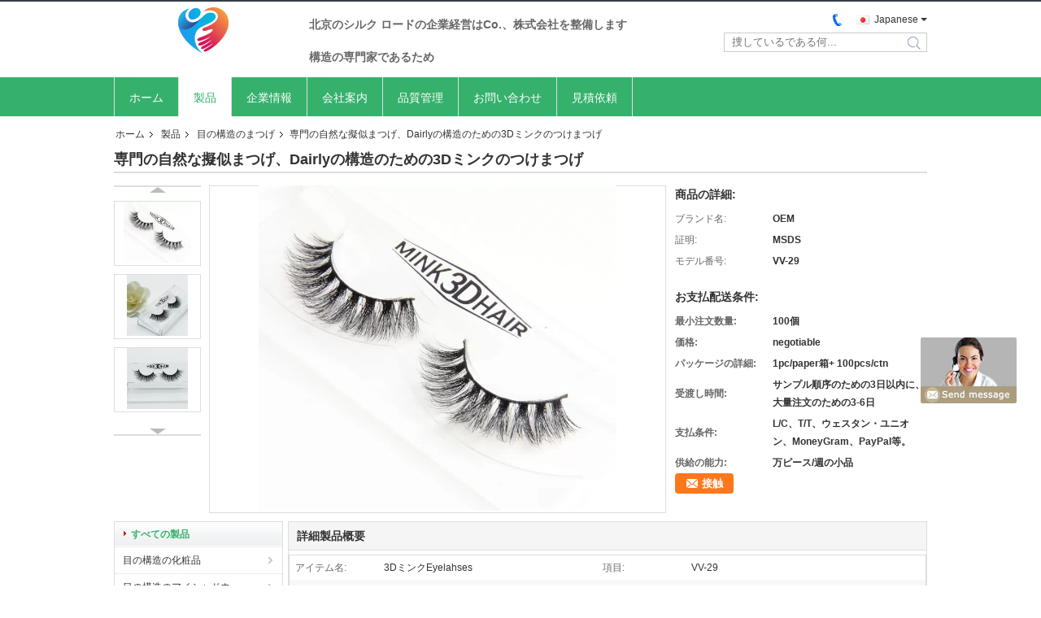

--- FILE ---
content_type: text/html
request_url: https://japanese.eyemakeupcosmetics.com/sale-10055146-professional-natural-fake-eyelashes-3d-mink-false-eyelashes-for-dairly-makeup.html
body_size: 23276
content:

<!DOCTYPE html>
<html lang="ja">
<head>
	<meta charset="utf-8">
	<meta http-equiv="X-UA-Compatible" content="IE=edge">
	<meta name="viewport" content="width=device-width, initial-scale=1">
    <title>専門の自然な擬似まつげ、Dairlyの構造のための3Dミンクのつけまつげ</title>
    <meta name="keywords" content="目の構造のまつげ, 専門の自然な擬似まつげ、Dairlyの構造のための3Dミンクのつけまつげ, 品質 目の構造のまつげ, 目の構造のまつげ サプライヤー" />
    <meta name="description" content="品質 目の構造のまつげ メーカー & 輸出国 - 購入 専門の自然な擬似まつげ、Dairlyの構造のための3Dミンクのつけまつげ 中国から メーカー." />
			<link type='text/css' rel='stylesheet' href='/??/images/global.css,/photo/eyemakeupcosmetics/sitetpl/style/common.css?ver=1540288503' media='all'>
			  <script type='text/javascript' src='/??/js/jquery.js,/js/common_header.js'></script><meta property="og:title" content="専門の自然な擬似まつげ、Dairlyの構造のための3Dミンクのつけまつげ" />
<meta property="og:description" content="品質 目の構造のまつげ メーカー & 輸出国 - 購入 専門の自然な擬似まつげ、Dairlyの構造のための3Dミンクのつけまつげ 中国から メーカー." />
<meta property="og:type" content="product" />
<meta property="og:availability" content="instock" />
<meta property="og:site_name" content="Beijing Silk Road Enterprise Management Services Co.,LTD" />
<meta property="og:url" content="https://japanese.eyemakeupcosmetics.com/sale-10055146-professional-natural-fake-eyelashes-3d-mink-false-eyelashes-for-dairly-makeup.html" />
<meta property="og:image" content="https://japanese.eyemakeupcosmetics.com/photo/ps16864337-professional_natural_fake_eyelashes_3d_mink_false_eyelashes_for_dairly_makeup.jpg" />
<link rel="canonical" href="https://japanese.eyemakeupcosmetics.com/sale-10055146-professional-natural-fake-eyelashes-3d-mink-false-eyelashes-for-dairly-makeup.html" />
<link rel="alternate" href="https://m.japanese.eyemakeupcosmetics.com/sale-10055146-professional-natural-fake-eyelashes-3d-mink-false-eyelashes-for-dairly-makeup.html" media="only screen and (max-width: 640px)" />
<style type="text/css">
/*<![CDATA[*/
.consent__cookie {position: fixed;top: 0;left: 0;width: 100%;height: 0%;z-index: 100000;}.consent__cookie_bg {position: fixed;top: 0;left: 0;width: 100%;height: 100%;background: #000;opacity: .6;display: none }.consent__cookie_rel {position: fixed;bottom:0;left: 0;width: 100%;background: #fff;display: -webkit-box;display: -ms-flexbox;display: flex;flex-wrap: wrap;padding: 24px 80px;-webkit-box-sizing: border-box;box-sizing: border-box;-webkit-box-pack: justify;-ms-flex-pack: justify;justify-content: space-between;-webkit-transition: all ease-in-out .3s;transition: all ease-in-out .3s }.consent__close {position: absolute;top: 20px;right: 20px;cursor: pointer }.consent__close svg {fill: #777 }.consent__close:hover svg {fill: #000 }.consent__cookie_box {flex: 1;word-break: break-word;}.consent__warm {color: #777;font-size: 16px;margin-bottom: 12px;line-height: 19px }.consent__title {color: #333;font-size: 20px;font-weight: 600;margin-bottom: 12px;line-height: 23px }.consent__itxt {color: #333;font-size: 14px;margin-bottom: 12px;display: -webkit-box;display: -ms-flexbox;display: flex;-webkit-box-align: center;-ms-flex-align: center;align-items: center }.consent__itxt i {display: -webkit-inline-box;display: -ms-inline-flexbox;display: inline-flex;width: 28px;height: 28px;border-radius: 50%;background: #e0f9e9;margin-right: 8px;-webkit-box-align: center;-ms-flex-align: center;align-items: center;-webkit-box-pack: center;-ms-flex-pack: center;justify-content: center }.consent__itxt svg {fill: #3ca860 }.consent__txt {color: #a6a6a6;font-size: 14px;margin-bottom: 8px;line-height: 17px }.consent__btns {display: -webkit-box;display: -ms-flexbox;display: flex;-webkit-box-orient: vertical;-webkit-box-direction: normal;-ms-flex-direction: column;flex-direction: column;-webkit-box-pack: center;-ms-flex-pack: center;justify-content: center;flex-shrink: 0;}.consent__btn {width: 280px;height: 40px;line-height: 40px;text-align: center;background: #3ca860;color: #fff;border-radius: 4px;margin: 8px 0;-webkit-box-sizing: border-box;box-sizing: border-box;cursor: pointer;font-size:14px}.consent__btn:hover {background: #00823b }.consent__btn.empty {color: #3ca860;border: 1px solid #3ca860;background: #fff }.consent__btn.empty:hover {background: #3ca860;color: #fff }.open .consent__cookie_bg {display: block }.open .consent__cookie_rel {bottom: 0 }@media (max-width: 760px) {.consent__btns {width: 100%;align-items: center;}.consent__cookie_rel {padding: 20px 24px }}.consent__cookie.open {display: block;}.consent__cookie {display: none;}
/*]]>*/
</style>
<script type="text/javascript">
/*<![CDATA[*/
window.isvideotpl = 0;window.detailurl = '';
var isShowGuide=0;showGuideColor=0;var company_type = 14;var webim_domain = '';

var colorUrl = '';
var aisearch = 0;
var selfUrl = '';
window.playerReportUrl='/vod/view_count/report';
var query_string = ["Products","Detail"];
var g_tp = '';
var customtplcolor = 99331;
window.predomainsub = "";
/*]]>*/
</script>
</head>
<body>
<img src="/logo.gif" style="display:none" alt="logo"/>
	<div id="floatAd" style="z-index: 110000;position:absolute;right:30px;bottom:60px;display: block;
	height:245px;		">
		<form method="post"
		      onSubmit="return changeAction(this,'/contactnow.html');">
			<input type="hidden" name="pid" value="10055146"/>
			<input alt='メッセージを送る' onclick="this.blur()" type="image"
			       src="/images/floatimage_8.gif"/>
		</form>

			</div>
<a style="display: none!important;" title="Beijing Silk Road Enterprise Management Services Co.,LTD" class="float-inquiry" href="/contactnow.html" onclick='setinquiryCookie("{\"showproduct\":1,\"pid\":\"10055146\",\"name\":\"\\u5c02\\u9580\\u306e\\u81ea\\u7136\\u306a\\u64ec\\u4f3c\\u307e\\u3064\\u3052\\u3001Dairly\\u306e\\u69cb\\u9020\\u306e\\u305f\\u3081\\u306e3D\\u30df\\u30f3\\u30af\\u306e\\u3064\\u3051\\u307e\\u3064\\u3052\",\"source_url\":\"\\/sale-10055146-professional-natural-fake-eyelashes-3d-mink-false-eyelashes-for-dairly-makeup.html\",\"picurl\":\"\\/photo\\/pd16864337-professional_natural_fake_eyelashes_3d_mink_false_eyelashes_for_dairly_makeup.jpg\",\"propertyDetail\":[[\"\\u30a2\\u30a4\\u30c6\\u30e0\\u540d\",\"3D\\u30df\\u30f3\\u30afEyelahses\"],[\"\\u9805\\u76ee\",\"VV-29\"],[\"\\u9577\\u3055\",\"8mm-15mm\"],[\"\\u4f7f\\u7528\",\"\\u307e\\u3064\\u3052\"]],\"company_name\":null,\"picurl_c\":\"\\/photo\\/pc16864337-professional_natural_fake_eyelashes_3d_mink_false_eyelashes_for_dairly_makeup.jpg\",\"price\":\"negotiable\",\"username\":\"Alisa Huang\",\"viewTime\":\"\\u6700\\u7d42\\u30ed\\u30b0\\u30a4\\u30f3 : 0 \\u6642\\u9593 12 \\u5206\\u524d \\u524d\",\"subject\":\"\\u3069\\u3046\\u304b\\u4fa1\\u683c\\u672c\\u8239\\u6e21\\u3057\\u3092\\u9001\\u308b\\u5c02\\u9580\\u306e\\u81ea\\u7136\\u306a\\u64ec\\u4f3c\\u307e\\u3064\\u3052\\u3001Dairly\\u306e\\u69cb\\u9020\\u306e\\u305f\\u3081\\u306e3D\\u30df\\u30f3\\u30af\\u306e\\u3064\\u3051\\u307e\\u3064\\u3052\",\"countrycode\":\"\"}");'></a>

<style>
    .f_header_mainall_son1 #p_l dt div:hover{
        color: #ff7519;
    text-decoration: underline;
    }
    .f_header_mainall_son1 #p_l dt{
        background:none;
            padding-left: 10px;
    }
    .f_header_mainall_son1 #p_l{
        width: 130px;
    }
</style>
<div class="f_header_mainall_son1">
    <div class="content">
        <div class="fh_logo">
            <a title="" href="//japanese.eyemakeupcosmetics.com"><img onerror="$(this).parent().hide();" src="/logo.gif" alt="" /></a>        </div>
        <div class="fh_logotxt">
                        <span class="fh_logotxt_s">
                <p>北京のシルク ロードの企業経営はCo.、株式会社を整備します</p>

<p> </p>

<p>構造の専門家であるため</p>            </span>
        </div>
        <div class="fh_search">
            <div class="fh_phone">
                <!--                <a href="#" class="f_cur"><span class="fh_guoqi"></span>English<span class="fh_jiantou"></span></a>-->
                                <div class="f_cur select_language_wrap" id="selectlang">
                                        <a id="tranimg"
                       href="javascript:;"
                       class="ope japanese">Japanese<span class="fh_jiantou"></span>
                    </a>
                    <dl id="p_l" class="select_language" style="display: none">
                                                    <dt class="english">
                                  <img src="[data-uri]" alt="" style="width: 16px; height: 12px; margin-right: 8px; border: 1px solid #ccc;">
                                                            <a title="English" href="https://www.eyemakeupcosmetics.com/sale-10055146-professional-natural-fake-eyelashes-3d-mink-false-eyelashes-for-dairly-makeup.html">English</a>                            </dt>
                                                    <dt class="french">
                                  <img src="[data-uri]" alt="" style="width: 16px; height: 12px; margin-right: 8px; border: 1px solid #ccc;">
                                                            <a title="Français" href="https://french.eyemakeupcosmetics.com/sale-10055146-professional-natural-fake-eyelashes-3d-mink-false-eyelashes-for-dairly-makeup.html">Français</a>                            </dt>
                                                    <dt class="german">
                                  <img src="[data-uri]" alt="" style="width: 16px; height: 12px; margin-right: 8px; border: 1px solid #ccc;">
                                                            <a title="Deutsch" href="https://german.eyemakeupcosmetics.com/sale-10055146-professional-natural-fake-eyelashes-3d-mink-false-eyelashes-for-dairly-makeup.html">Deutsch</a>                            </dt>
                                                    <dt class="italian">
                                  <img src="[data-uri]" alt="" style="width: 16px; height: 12px; margin-right: 8px; border: 1px solid #ccc;">
                                                            <a title="Italiano" href="https://italian.eyemakeupcosmetics.com/sale-10055146-professional-natural-fake-eyelashes-3d-mink-false-eyelashes-for-dairly-makeup.html">Italiano</a>                            </dt>
                                                    <dt class="russian">
                                  <img src="[data-uri]" alt="" style="width: 16px; height: 12px; margin-right: 8px; border: 1px solid #ccc;">
                                                            <a title="Русский" href="https://russian.eyemakeupcosmetics.com/sale-10055146-professional-natural-fake-eyelashes-3d-mink-false-eyelashes-for-dairly-makeup.html">Русский</a>                            </dt>
                                                    <dt class="spanish">
                                  <img src="[data-uri]" alt="" style="width: 16px; height: 12px; margin-right: 8px; border: 1px solid #ccc;">
                                                            <a title="Español" href="https://spanish.eyemakeupcosmetics.com/sale-10055146-professional-natural-fake-eyelashes-3d-mink-false-eyelashes-for-dairly-makeup.html">Español</a>                            </dt>
                                                    <dt class="portuguese">
                                  <img src="[data-uri]" alt="" style="width: 16px; height: 12px; margin-right: 8px; border: 1px solid #ccc;">
                                                            <a title="Português" href="https://portuguese.eyemakeupcosmetics.com/sale-10055146-professional-natural-fake-eyelashes-3d-mink-false-eyelashes-for-dairly-makeup.html">Português</a>                            </dt>
                                                    <dt class="dutch">
                                  <img src="[data-uri]" alt="" style="width: 16px; height: 12px; margin-right: 8px; border: 1px solid #ccc;">
                                                            <a title="Nederlandse" href="https://dutch.eyemakeupcosmetics.com/sale-10055146-professional-natural-fake-eyelashes-3d-mink-false-eyelashes-for-dairly-makeup.html">Nederlandse</a>                            </dt>
                                                    <dt class="greek">
                                  <img src="[data-uri]" alt="" style="width: 16px; height: 12px; margin-right: 8px; border: 1px solid #ccc;">
                                                            <a title="ελληνικά" href="https://greek.eyemakeupcosmetics.com/sale-10055146-professional-natural-fake-eyelashes-3d-mink-false-eyelashes-for-dairly-makeup.html">ελληνικά</a>                            </dt>
                                                    <dt class="japanese">
                                  <img src="[data-uri]" alt="" style="width: 16px; height: 12px; margin-right: 8px; border: 1px solid #ccc;">
                                                            <a title="日本語" href="https://japanese.eyemakeupcosmetics.com/sale-10055146-professional-natural-fake-eyelashes-3d-mink-false-eyelashes-for-dairly-makeup.html">日本語</a>                            </dt>
                                                    <dt class="korean">
                                  <img src="[data-uri]" alt="" style="width: 16px; height: 12px; margin-right: 8px; border: 1px solid #ccc;">
                                                            <a title="한국" href="https://korean.eyemakeupcosmetics.com/sale-10055146-professional-natural-fake-eyelashes-3d-mink-false-eyelashes-for-dairly-makeup.html">한국</a>                            </dt>
                                                    <dt class="thai">
                                  <img src="[data-uri]" alt="" style="width: 16px; height: 12px; margin-right: 8px; border: 1px solid #ccc;">
                                                            <a title="ไทย" href="https://thai.eyemakeupcosmetics.com/sale-10055146-professional-natural-fake-eyelashes-3d-mink-false-eyelashes-for-dairly-makeup.html">ไทย</a>                            </dt>
                                            </dl>
                </div>
                                <p class="phone"><span class="phone_icon"></span><span id="hourZone"></span></p>

                <div class="clearfix"></div>
            </div>
            <div class="fh_search_input">
                <form action="" method="POST" onsubmit="return jsWidgetSearch(this,'');">
                    <input type="text" name="keyword" placeholder="捜しているである何..."
                           value="">
                                               <button type="submit" name="submit">
                    <i style="display:block;width:0;height:0;overflow:hidden">search</i>
                    </button>
                
                </form>
                <div class="clearfix"></div>
            </div>
        </div>
        <div class="clearfix"></div>
    </div>
</div>

<script>
    if(window.addEventListener){
        window.addEventListener("load",function(){
            $(".select_language_wrap").mouseover(function () {
                $(this).children(".select_language").show();
            })
            $(".select_language_wrap").mouseout(function () {
                $(this).children(".select_language").hide();
            })
            if ((typeof(show_f_header_main_dealZoneHour) != "undefined") && show_f_header_main_dealZoneHour) {
                f_header_main_dealZoneHour(
                    "00",
                    "9",
                    "30",
                    "18",
                    "",
                    "");
            }
        },false);
    }
    else{
        window.attachEvent("onload",function(){
            $(".select_language_wrap").mouseover(function () {
                $(this).children(".select_language").show();
            })
            $(".select_language_wrap").mouseout(function () {
                $(this).children(".select_language").hide();
            })
            if ((typeof(show_f_header_main_dealZoneHour) != "undefined") && show_f_header_main_dealZoneHour) {
                f_header_main_dealZoneHour(
                    "00",
                    "9",
                    "30",
                    "18",
                    "",
                    "");
            }
        });
    }
</script><div class="f_header_nav_son1">
    <dl class="header_nav_tabs">
        <dt class='first_dt '>
                            <a title="" href="/">ホーム</a>                    </dt>
        <dt             class="active">

                            <a title="" href="/products.html">製品</a>                    </dt>
                <dt >
                            <a title="" href="/aboutus.html">企業情報</a>                    </dt>
        <dt >
                            <a title="" href="/factory.html">会社案内</a>                    </dt>
                <dt >
                            <a title="" href="/quality.html">品質管理</a>                    </dt>
                        <dt >
                            <a title="" href="/contactus.html">お問い合わせ</a>                    </dt>
        <dt class="last_dt ">
            <form id="f_header_nav_form" method="post" >
                <input type="hidden" name="pid" value="10055146"/>
                <a rel="nofollow">
                    <span onclick="document.getElementById('f_header_nav_form').action='/contactnow.html';document.getElementById('f_header_nav_form').submit();">
                                                    見積依頼                                            </span>
                </a>
            </form>
        </dt>
        <dt>
                    </dt>
    </dl>
</div><div class="cont_main_box cont_main_box5">
    <div class="cont_main_box_inner">
        <div class="f_header_breadcrumb">
    <a title="" href="/">ホーム</a>    <a title="" href="/products.html">製品</a><a title="" href="/supplier-232706-eye-makeup-eyelashes">目の構造のまつげ</a><h2 class="index-bread" >専門の自然な擬似まつげ、Dairlyの構造のための3Dミンクのつけまつげ</h2></div>
         <div class="f_product_detailmain_lr">
    <!--显示联系信息，商品名移动到这里-->
    <h1>専門の自然な擬似まつげ、Dairlyの構造のための3Dミンクのつけまつげ</h1>
<div class="cont" style="position: relative;">
            <div class="s_pt_box">
            <li class="Previous_box"><a  id="prev" class="gray"></a></li>
            <div id="slidePic">
                <ul>

                                            <li>
                            <a rel="nofollow" title=""><img src="/photo/pd16864337-professional_natural_fake_eyelashes_3d_mink_false_eyelashes_for_dairly_makeup.jpg" alt="Professional Natural Fake Eyelashes , 3D Mink False Eyelashes For Dairly Makeup" /></a>                        </li>
                                            <li>
                            <a rel="nofollow" title=""><img src="/photo/pd16864338-professional_natural_fake_eyelashes_3d_mink_false_eyelashes_for_dairly_makeup.jpg" alt="Professional Natural Fake Eyelashes , 3D Mink False Eyelashes For Dairly Makeup" /></a>                        </li>
                                            <li>
                            <a rel="nofollow" title=""><img src="/photo/pd16864339-professional_natural_fake_eyelashes_3d_mink_false_eyelashes_for_dairly_makeup.jpg" alt="Professional Natural Fake Eyelashes , 3D Mink False Eyelashes For Dairly Makeup" /></a>                        </li>
                                    </ul>
            </div>
            <li class="next_box"><a  id="next"></a></li>
        </div>
                <div class="cont_m">
        <table width="100%" height="100%">
            <tbody>
            <tr>
                <td style="vertical-align: middle;text-align: center;">
                    <a id="largeimg" target="_blank" title="専門の自然な擬似まつげ、Dairlyの構造のための3Dミンクのつけまつげ" href="/photo/pl16864337-professional_natural_fake_eyelashes_3d_mink_false_eyelashes_for_dairly_makeup.jpg"><img id="productImg" rel="/photo/pl16864337-professional_natural_fake_eyelashes_3d_mink_false_eyelashes_for_dairly_makeup.jpg" src="/photo/pl16864337-professional_natural_fake_eyelashes_3d_mink_false_eyelashes_for_dairly_makeup.jpg" alt="Professional Natural Fake Eyelashes , 3D Mink False Eyelashes For Dairly Makeup" /></a>                </td>
            </tr>
            </tbody>
        </table>
    </div>
        <div class="cont_r ">
<!--显示联系信息，商品名移动到这里-->
        
        <h3>商品の詳細:</h3>
                    <table class="tables data" width="100%" border="0" cellpadding="0" cellspacing="0">
                <tbody>
                                    <tr>
                        <td class="p_name">ブランド名:</td>
                        <td class="p_attribute">OEM</td>
                    </tr>
                                    <tr>
                        <td class="p_name">証明:</td>
                        <td class="p_attribute">MSDS</td>
                    </tr>
                                    <tr>
                        <td class="p_name">モデル番号:</td>
                        <td class="p_attribute">VV-29</td>
                    </tr>
                                                </tbody>
            </table>
        
                    <h3 style="margin-top: 20px;">お支払配送条件:</h3>
            <table class="tables data" width="100%" border="0" cellpadding="0" cellspacing="0">
                <tbody>
                                    <tr>
                        <th class="p_name">最小注文数量:</th>
                        <td class="p_attribute">100個</td>
                    </tr>
                                    <tr>
                        <th class="p_name">価格:</th>
                        <td class="p_attribute">negotiable</td>
                    </tr>
                                    <tr>
                        <th class="p_name">パッケージの詳細:</th>
                        <td class="p_attribute">1pc/paper箱+ 100pcs/ctn</td>
                    </tr>
                                    <tr>
                        <th class="p_name">受渡し時間:</th>
                        <td class="p_attribute">サンプル順序のための3日以内に、大量注文のための3-6日</td>
                    </tr>
                                    <tr>
                        <th class="p_name">支払条件:</th>
                        <td class="p_attribute">L/C、T/T、ウェスタン・ユニオン、MoneyGram、PayPal等。</td>
                    </tr>
                                    <tr>
                        <th class="p_name">供給の能力:</th>
                        <td class="p_attribute">万ピース/週の小品</td>
                    </tr>
                                                </tbody>
            </table>
                        <a href="/contactnow.html"
           onclick='setinquiryCookie("{\"showproduct\":1,\"pid\":\"10055146\",\"name\":\"\\u5c02\\u9580\\u306e\\u81ea\\u7136\\u306a\\u64ec\\u4f3c\\u307e\\u3064\\u3052\\u3001Dairly\\u306e\\u69cb\\u9020\\u306e\\u305f\\u3081\\u306e3D\\u30df\\u30f3\\u30af\\u306e\\u3064\\u3051\\u307e\\u3064\\u3052\",\"source_url\":\"\\/sale-10055146-professional-natural-fake-eyelashes-3d-mink-false-eyelashes-for-dairly-makeup.html\",\"picurl\":\"\\/photo\\/pd16864337-professional_natural_fake_eyelashes_3d_mink_false_eyelashes_for_dairly_makeup.jpg\",\"propertyDetail\":[[\"\\u30a2\\u30a4\\u30c6\\u30e0\\u540d\",\"3D\\u30df\\u30f3\\u30afEyelahses\"],[\"\\u9805\\u76ee\",\"VV-29\"],[\"\\u9577\\u3055\",\"8mm-15mm\"],[\"\\u4f7f\\u7528\",\"\\u307e\\u3064\\u3052\"]],\"company_name\":null,\"picurl_c\":\"\\/photo\\/pc16864337-professional_natural_fake_eyelashes_3d_mink_false_eyelashes_for_dairly_makeup.jpg\",\"price\":\"negotiable\",\"username\":\"Alisa Huang\",\"viewTime\":\"\\u6700\\u7d42\\u30ed\\u30b0\\u30a4\\u30f3 : 1 \\u6642\\u9593 12 \\u5206\\u524d \\u524d\",\"subject\":\"\\u3069\\u3046\\u304b\\u306e\\u8a73\\u7d30\\u60c5\\u5831\\u3092\\u9001\\u4fe1\\u3059\\u308b\\u5c02\\u9580\\u306e\\u81ea\\u7136\\u306a\\u64ec\\u4f3c\\u307e\\u3064\\u3052\\u3001Dairly\\u306e\\u69cb\\u9020\\u306e\\u305f\\u3081\\u306e3D\\u30df\\u30f3\\u30af\\u306e\\u3064\\u3051\\u307e\\u3064\\u3052\",\"countrycode\":\"\"}");' class="btn contact_btn"
           style="display: inline-block;background:#ff771c url(/images/css-sprite.png) -260px -214px;color:#fff;padding:0 13px 0 33px;width:auto;height:25px;line-height:26px;border:0;font-size:13px;border-radius:4px;font-weight:bold;text-decoration: none;">接触</a>
            </div>
    <div class="clearfix"></div>
</div>
</div>


<script>
    var updown = '';
    var scrollFunc = function(e) {

        e = e || window.event;
        if (e.wheelDelta) {  //判断浏览器IE，谷歌滑轮事件
            if (e.wheelDelta > 0) { //当滑轮向上滚动时
                updown = 'up';
            }
            if (e.wheelDelta < 0) { //当滑轮向下滚动时
                updown = 'down';
            }
        } else if (e.detail) {  //Firefox滑轮事件
            if (e.detail > 0) { //当滑轮向下滚动时
                updown = 'up';
            }
            if (e.detail < 0) { //当滑轮向上滚动时
                updown = 'down';
            }
        }

    };
    if (document.attachEvent) {
        document.attachEvent('onmousewheel', scrollFunc);

    }
    //Firefox使用addEventListener添加滚轮事件
    if (document.addEventListener) {//firefox
        document.addEventListener('DOMMouseScroll', scrollFunc, false);
    }
    //Safari与Chrome属于同一类型
    window.onmousewheel = document.onmousewheel = scrollFunc;
    var prodoctInfovideoSetTime = true;
    $(window).scroll(function() {

        if (prodoctInfovideoSetTime) {
            videoSetTime = false;

            setTimeout(function() {
                var windowTop = $(window).scrollTop();
                $('.f_product_detailmain_lr .cont_m').each(function(index, item) {
                        var videoHeight = $(item).get(0).offsetHeight;
                        var vHeightSmail = $(item).offset().top;
                        var vHeight = $(item).offset().top + videoHeight;
                        if (updown === 'up') {
                            if (windowTop < vHeightSmail) {
                                var video = $(item).find('video');
                                if (video[0]) {
                                    var videoItem = video.get(0);
                                    videoItem.play();
                                }
                            } else {
                                var video = $(item).find(' video');
                                if (video[0]) {
                                    var videoItem = video.get(0);
                                    videoItem.pause();
                                }
                            }
                        } else {
                            if (windowTop < vHeight) {
                                var video = $(item).find('video');
                                if (video[0]) {
                                    var videoItem = video.get(0);
                                    videoItem.play();
                                }
                            } else {
                                var video = $(item).find('video');
                                if (video[0]) {
                                    var videoItem = video.get(0);
                                    videoItem.pause();
                                }
                            }
                        }
                    },
                );
                prodoctInfovideoSetTime = true;
            }, 300);
        }
    });
</script>

<script type="text/javascript">
    var areaList = [
        {image:'/photo/pl16864337-professional_natural_fake_eyelashes_3d_mink_false_eyelashes_for_dairly_makeup.jpg',bigimage:'/photo/pl16864337-professional_natural_fake_eyelashes_3d_mink_false_eyelashes_for_dairly_makeup.jpg'},{image:'/photo/pl16864338-professional_natural_fake_eyelashes_3d_mink_false_eyelashes_for_dairly_makeup.jpg',bigimage:'/photo/pl16864338-professional_natural_fake_eyelashes_3d_mink_false_eyelashes_for_dairly_makeup.jpg'},{image:'/photo/pl16864339-professional_natural_fake_eyelashes_3d_mink_false_eyelashes_for_dairly_makeup.jpg',bigimage:'/photo/pl16864339-professional_natural_fake_eyelashes_3d_mink_false_eyelashes_for_dairly_makeup.jpg'}];
    $(document).ready(function () {
        if (!$('#slidePic')[0])
            return;
        var i = 0, p = $('#slidePic ul'), pList = $('#slidePic ul li'), len = pList.length;
        var elePrev = $('#prev'), eleNext = $('#next');
        var w = 87, num = 4;
        if (len <= num)
            eleNext.addClass('gray');

        function prev() {
            if (elePrev.hasClass('gray')) {
                return;
            }
            p.animate({
                marginTop: -(--i) * w
            }, 500);
            if (i < len - num) {
                eleNext.removeClass('gray');
            }
            if (i == 0) {
                elePrev.addClass('gray');
            }
        }

        function next() {
            if (eleNext.hasClass('gray')) {
                return;
            }
            p.animate({
                marginTop: -(++i) * w
            }, 500);
            if (i != 0) {
                elePrev.removeClass('gray');
            }
            if (i == len - num) {
                eleNext.addClass('gray');
            }
        }

        elePrev.bind('click', prev);
        eleNext.bind('click', next);
        pList.each(function (n, v) {
            $(this).click(function () {
                if (n !== 0) {
                    $(".f-product-detailmain-lr-video").css({
                        display: "none"
                    })
                } else {
                    $(".f-product-detailmain-lr-video").css({
                        display: "block"
                    })
                }
                $('#slidePic ul li.active').removeClass('active');
                $(this).addClass('active');
                show(n);
            }).mouseover(function () {
                $(this).addClass('active');
            }).mouseout(function () {
                $(this).removeClass('active');
            })
        });

        function show(i) {
            var ad = areaList[i];
            $('#productImg').attr('src', ad.image);
            $('#productImg').attr('rel', ad.bigimage);
            $('#largeimg').attr('href', ad.bigimage);
        }

    });
    (function ($) {
        $.fn.imagezoom = function (options) {
            var settings = {
                xzoom: 310,
                yzoom: 380,
                offset: 10,
                position: "BTR",
                preload: 1
            };
            if (options) {
                $.extend(settings, options);
            }
            var noalt = '';
            var self = this;
            $(this).bind("mouseenter", function (ev) {
                var imageLeft = $(this).offset().left;//元素左边距
                var imageTop = $(this).offset().top;//元素顶边距
                var imageWidth = $(this).get(0).offsetWidth;//图片宽度
                var imageHeight = $(this).get(0).offsetHeight;//图片高度
                var boxLeft = $(this).parent().offset().left;//父框左边距
                var boxTop = $(this).parent().offset().top;//父框顶边距
                var boxWidth = $(this).parent().width();//父框宽度
                var boxHeight = $(this).parent().height();//父框高度
                noalt = $(this).attr("alt");//图片标题
                var bigimage = $(this).attr("rel");//大图地址
                $(this).attr("alt", '');//清空图片alt
                if ($("div.zoomDiv").get().length == 0) {
                    $(".f_product_detailmain_lr .cont_r").append("<div class='zoomDiv'><img class='bigimg' src='" + bigimage + "'/></div>");
                    $(document.body).append("<div class='zoomMask'>&nbsp;</div>");//放大镜框及遮罩
                }
                if (settings.position == "BTR") {
                    if (boxLeft + boxWidth + settings.offset + settings.xzoom > screen.width) {
                        leftpos = boxLeft - settings.offset - settings.xzoom;
                    } else {
                        leftpos = boxLeft + boxWidth + settings.offset;
                    }
                } else {
                    leftpos = imageLeft - settings.xzoom - settings.offset;
                    if (leftpos < 0) {
                        leftpos = imageLeft + imageWidth + settings.offset;
                    }
                }
                //$("div.zoomDiv").css({ top: 0,left: 0 });
                //   $("div.zoomDiv").width(settings.xzoom);
                //   $("div.zoomDiv").height(settings.yzoom);
                $("div.zoomDiv").show();
                $(this).css('cursor', 'crosshair');
                $(document.body).mousemove(function (e) {
                    mouse = new MouseEvent(e);
                    if (mouse.x < imageLeft || mouse.x > imageLeft + imageWidth || mouse.y < imageTop || mouse.y > imageTop + imageHeight) {
                        mouseOutImage();
                        return;
                    }
                    var bigwidth = $(".bigimg").get(0).offsetWidth;
                    var bigheight = $(".bigimg").get(0).offsetHeight;
                    var scaley = 'x';
                    var scalex = 'y';
                    if (isNaN(scalex) | isNaN(scaley)) {
                        var scalex = (bigwidth / imageWidth);
                        var scaley = (bigheight / imageHeight);
                        $("div.zoomMask").width((settings.xzoom) / scalex);
                        $("div.zoomMask").height((settings.yzoom) / scaley);
                        if (scalex == 1) {
                            $("div.zoomMask").width(100);
                        }
                        if (scaley == 1) {
                            $("div.zoomMask").height(120);
                        }
                        $("div.zoomMask").css('visibility', 'visible');
                    }
                    xpos = mouse.x - $("div.zoomMask").width() / 2;
                    ypos = mouse.y - $("div.zoomMask").height() / 2;
                    xposs = mouse.x - $("div.zoomMask").width() / 2 - imageLeft;
                    yposs = mouse.y - $("div.zoomMask").height() / 2 - imageTop;
                    xpos = (mouse.x - $("div.zoomMask").width() / 2 < imageLeft) ? imageLeft : (mouse.x + $("div.zoomMask").width() / 2 > imageWidth + imageLeft) ? (imageWidth + imageLeft - $("div.zoomMask").width()) : xpos;
                    ypos = (mouse.y - $("div.zoomMask").height() / 2 < imageTop) ? imageTop : (mouse.y + $("div.zoomMask").height() / 2 > imageHeight + imageTop) ? (imageHeight + imageTop - $("div.zoomMask").height()) : ypos;
                    $("div.zoomMask").css({top: ypos, left: xpos});
                    $("div.zoomDiv").get(0).scrollLeft = xposs * scalex;
                    $("div.zoomDiv").get(0).scrollTop = yposs * scaley;
                });
            });

            function mouseOutImage() {
                $(self).attr("alt", noalt);
                $(document.body).unbind("mousemove");
                $("div.zoomMask").remove();
                $("div.zoomDiv").remove();
            }

            //预加载
            count = 0;
            if (settings.preload) {
                $('body').append("<div style='display:none;' class='jqPreload" + count + "'></div>");
                $(this).each(function () {
                    var imagetopreload = $(this).attr("rel");
                    var content = jQuery('div.jqPreload' + count + '').html();
                    jQuery('div.jqPreload' + count + '').html(content + '<img src=\"' + imagetopreload + '\">');
                });
            }
        }
    })(jQuery);

    function MouseEvent(e) {
        this.x = e.pageX;
        this.y = e.pageY;
    }

    $(function () {
        $("#productImg").imagezoom();
    });

    function setinquiryCookie(attr) {
        var exp = new Date();
        exp.setTime(exp.getTime() + 60 * 1000);
        document.cookie = 'inquiry_extr=' + escape(attr) + ";expires=" + exp.toGMTString();
    }
</script>
        <div class="cont_main_n">
            <div class="cont_main_n_inner">
                
<div class="n_menu_list">
    <div class="main_title"><span class="main_con">すべての製品</span></div>
                
        <div class="item ">
            <strong>
                
                <a title="中国 目の構造の化粧品  on 売上高" href="/supplier-234283-eye-makeup-cosmetics">目の構造の化粧品</a>
                                                    <span class="num">(47)</span>
                            </strong>
                                </div>
                
        <div class="item ">
            <strong>
                
                <a title="中国 目の構造のアイシャドウ  on 売上高" href="/supplier-232702-eye-makeup-eyeshadow">目の構造のアイシャドウ</a>
                                                    <span class="num">(183)</span>
                            </strong>
                                </div>
                
        <div class="item ">
            <strong>
                
                <a title="中国 目の構造のマスカラ  on 売上高" href="/supplier-232704-eye-makeup-mascara">目の構造のマスカラ</a>
                                                    <span class="num">(16)</span>
                            </strong>
                                </div>
                
        <div class="item ">
            <strong>
                
                <a title="中国 目の構造のアイライナー  on 売上高" href="/supplier-232705-eye-makeup-eyeliner">目の構造のアイライナー</a>
                                                    <span class="num">(27)</span>
                            </strong>
                                </div>
                
        <div class="item active">
            <strong>
                
                <a title="中国 目の構造のまつげ  on 売上高" href="/supplier-232706-eye-makeup-eyelashes">目の構造のまつげ</a>
                                                    <span class="num">(12)</span>
                            </strong>
                                </div>
                
        <div class="item ">
            <strong>
                
                <a title="中国 唇の構造プロダクト  on 売上高" href="/supplier-232712-lip-makeup-products">唇の構造プロダクト</a>
                                                    <span class="num">(78)</span>
                            </strong>
                                </div>
                
        <div class="item ">
            <strong>
                
                <a title="中国 眉毛の構造プロダクト  on 売上高" href="/supplier-232713-eyebrows-makeup-products">眉毛の構造プロダクト</a>
                                                    <span class="num">(37)</span>
                            </strong>
                                </div>
                
        <div class="item ">
            <strong>
                
                <a title="中国 表面構造の蛍光ペン  on 売上高" href="/supplier-232710-face-makeup-highlighter">表面構造の蛍光ペン</a>
                                                    <span class="num">(49)</span>
                            </strong>
                                </div>
                
        <div class="item ">
            <strong>
                
                <a title="中国 輪郭を描く構造プロダクト  on 売上高" href="/supplier-232711-contouring-makeup-products">輪郭を描く構造プロダクト</a>
                                                    <span class="num">(26)</span>
                            </strong>
                                </div>
                
        <div class="item ">
            <strong>
                
                <a title="中国 表面構造コンシーラー  on 売上高" href="/supplier-232709-face-makeup-concealer">表面構造コンシーラー</a>
                                                    <span class="num">(57)</span>
                            </strong>
                                </div>
                
        <div class="item ">
            <strong>
                
                <a title="中国 表面構造は赤面します  on 売上高" href="/supplier-232703-face-makeup-blush">表面構造は赤面します</a>
                                                    <span class="num">(36)</span>
                            </strong>
                                </div>
                
        <div class="item ">
            <strong>
                
                <a title="中国 1つの構造のパレットのすべて  on 売上高" href="/supplier-232714-all-in-one-makeup-palette">1つの構造のパレットのすべて</a>
                                                    <span class="num">(19)</span>
                            </strong>
                                </div>
                
        <div class="item ">
            <strong>
                
                <a title="中国 注文の空の構造のパレット  on 売上高" href="/supplier-232716-custom-empty-makeup-palette">注文の空の構造のパレット</a>
                                                    <span class="num">(18)</span>
                            </strong>
                                </div>
                
        <div class="item ">
            <strong>
                
                <a title="中国 完全な構造のブラシ セット  on 売上高" href="/supplier-232717-full-makeup-brush-set">完全な構造のブラシ セット</a>
                                                    <span class="num">(35)</span>
                            </strong>
                                </div>
                
        <div class="item ">
            <strong>
                
                <a title="中国 美の構造の付属品  on 売上高" href="/supplier-232718-beauty-makeup-accessories">美の構造の付属品</a>
                                                    <span class="num">(18)</span>
                            </strong>
                                </div>
    </div>

            </div>
        </div>
        <div class="cont_main_no">
            <div class="cont_main_no_inner">
                <div class="no_product_detaildesc" id="anchor_product_desc">
	<style>
.no_product_detaildesc .details_wrap .title{
  margin-top: 24px;
}
 .no_product_detaildesc  .overall-rating-text{
 padding: 19px 20px;
 width: 266px;
 border-radius: 8px;
 background: rgba(245, 244, 244, 1);
 display: flex;
 align-items: center;
 justify-content: space-between;
 position: relative;
 margin-right: 24px;
 flex-direction: column;
}
.no_product_detaildesc  .filter-select h3{
  font-size: 14px;
}
.no_product_detaildesc  .rating-base{
margin-bottom: 14px;
}

.no_product_detaildesc   .progress-bar-container{
	width: 219px;
flex-grow: inherit;
}
.no_product_detaildesc   .rating-bar-item{
  margin-bottom: 4px;
}
.no_product_detaildesc   .rating-bar-item:last-child{
  margin-bottom: 0px;
}
.no_product_detaildesc   .review-meta{
  margin-right: 24px
}
.no_product_detaildesc .review-meta span:nth-child(2){
	margin-right: 24px;
}
.no_product_detaildesc  .title_reviews{
	margin:24px  0px;
}
.no_product_detaildesc .details_wrap{
	margin:0px  0px  16px;
}
.no_product_detaildesc .title{
				color:#333;
				font-size:14px;
				font-weight: bolder;
			}
	</style>
				

<div class="title"> 詳細製品概要</div>
<table cellpadding="0" cellspacing="0" class="details_table">
    <tbody>
			<tr  >
				        <th>アイテム名:</th>
        <td>3DミンクEyelahses</td>
		        <th>項目:</th>
        <td>VV-29</td>
		    	</tr>
			<tr class="bg_gray" >
				        <th>長さ:</th>
        <td>8mm-15mm</td>
		        <th>使用:</th>
        <td>まつげ</td>
		    	</tr>
			<tr  >
				        <th>タイプ:</th>
        <td>ハンドメイド</td>
		        <th>まつげ材料:</th>
        <td>ミンクの毛</td>
		    	</tr>
			<tr class="bg_gray" >
				        <th>サイズ:</th>
        <td>11x9.2x1.1CM</td>
		        <th>起源の場所:</th>
        <td>広東省、中国（本土）</td>
		    	</tr>
			<tr  >
					<th colspan="1">ハイライト:</th>
			<td colspan="3"><h2 style='display: inline-block;font-weight: bold;font-size: 14px;'>3d磁気まつげ</h2>, <h2 style='display: inline-block;font-weight: bold;font-size: 14px;'>長い擬似まつげ</h2></td>
			    	</tr>
	    </tbody>
</table>

<div class="details_wrap">
    <div class="clearfix"></div>
    <p>
		<p> </p>

<p> </p>

<p> </p>

<p><span style="font-family:arial,helvetica,sans-serif"><span style="font-size:14px"><strong>箱3Dのミンクの毛皮のまつげ3Dを処理する注文のロゴの私用習慣は打ちます</strong><span style="font-size:14px"></span></span><span style="font-family:arial,helvetica,sans-serif"></span></span></p>

<p> </p>

<div> </div>

<p> </p>

<p> </p>

<p><span style="font-family:arial,helvetica,sans-serif"><span style="font-size:14px"><strong>プロダクト細部:</strong><span style="font-size:14px"></span></span><span style="font-family:arial,helvetica,sans-serif"></span></span></p>

<p> </p>

<p> </p>

<table border="1" cellpadding="0" cellspacing="0" style="color:rgb(51, 51, 51); font-family:arial; height:500px; width:613px; word-wrap:break-word">
	<tbody>
		<tr>
			<td style="vertical-align:middle; width:163px">
			<p><span style="font-family:arial,helvetica,sans-serif"><span style="font-size:14px">項目名前</span><span style="font-family:arial,helvetica,sans-serif"></span></span></p>
			</td>
			<td style="vertical-align:middle; width:444px">
			<p> <span style="font-family:arial,helvetica,sans-serif"><span style="font-size:14px">3D方法Eyelahses</span><span style="font-family:arial,helvetica,sans-serif"></span></span></p>
			</td>
		</tr>
		<tr>
			<td style="vertical-align:middle; width:163px">
			<p><span style="font-family:arial,helvetica,sans-serif"><span style="font-size:14px">タイプ</span><span style="font-family:arial,helvetica,sans-serif"></span></span></p>
			</td>
			<td style="vertical-align:middle; width:444px">
			<p> <span style="font-family:arial,helvetica,sans-serif"><span style="font-size:14px">手で作られる</span><span style="font-family:arial,helvetica,sans-serif"></span></span></p>
			</td>
		</tr>
		<tr>
			<td style="vertical-align:middle; width:163px">
			<p><span style="font-family:arial,helvetica,sans-serif"><span style="font-size:14px">色</span><span style="font-family:arial,helvetica,sans-serif"></span></span></p>
			</td>
			<td style="vertical-align:middle; width:444px">
			<p> <span style="font-family:arial,helvetica,sans-serif"><span style="font-size:14px">映像ショー</span><span style="font-family:arial,helvetica,sans-serif"></span></span></p>
			</td>
		</tr>
		<tr>
			<td style="vertical-align:middle; width:163px">
			<p><span style="font-family:arial,helvetica,sans-serif"><span style="font-size:14px">重量</span><span style="font-family:arial,helvetica,sans-serif"></span></span></p>
			</td>
			<td style="vertical-align:middle; width:444px">
			<p> <span style="font-family:arial,helvetica,sans-serif"><span style="font-size:14px">50g</span><span style="font-family:arial,helvetica,sans-serif"></span></span></p>
			</td>
		</tr>
		<tr>
			<td style="vertical-align:middle; width:163px">
			<p><span style="font-family:arial,helvetica,sans-serif"><span style="font-size:14px">材料</span><span style="font-family:arial,helvetica,sans-serif"></span></span></p>
			</td>
			<td style="vertical-align:middle; width:444px">
			<p> <span style="font-family:arial,helvetica,sans-serif"><span style="font-size:14px">100%のミンクの毛皮</span><span style="font-family:arial,helvetica,sans-serif"></span></span></p>
			</td>
		</tr>
		<tr>
			<td style="vertical-align:middle; width:163px">
			<p><span style="font-family:arial,helvetica,sans-serif"><span style="font-size:14px">サイズ</span><span style="font-family:arial,helvetica,sans-serif"></span></span></p>
			</td>
			<td style="vertical-align:middle; width:444px">
			<p> <span style="font-family:arial,helvetica,sans-serif"><span style="font-size:14px">1組</span><span style="font-family:arial,helvetica,sans-serif"></span></span></p>
			</td>
		</tr>
		<tr>
			<td style="vertical-align:middle; width:163px">
			<p><span style="font-family:arial,helvetica,sans-serif"><span style="font-size:14px">OEM</span><span style="font-family:arial,helvetica,sans-serif"></span></span></p>
			</td>
			<td style="vertical-align:middle; width:444px">
			<p> <span style="font-family:arial,helvetica,sans-serif"><span style="font-size:14px">受諾可能</span><span style="font-family:arial,helvetica,sans-serif"></span></span></p>
			</td>
		</tr>
		<tr>
			<td style="vertical-align:middle; width:163px">
			<p><span style="font-family:arial,helvetica,sans-serif"><span style="font-size:14px">利点</span><span style="font-family:arial,helvetica,sans-serif"></span></span></p>
			</td>
			<td style="vertical-align:middle; width:444px">
			<p> <span style="font-family:arial,helvetica,sans-serif"><span style="font-size:14px">印刷物をあなた自身のブランド受け入れて下さい</span><span style="font-family:arial,helvetica,sans-serif"></span></span></p>
			</td>
		</tr>
		<tr>
			<td style="vertical-align:middle; width:163px">
			<p><span style="font-family:arial,helvetica,sans-serif"><span style="font-size:14px">スーツのための</span><span style="font-family:arial,helvetica,sans-serif"></span></span></p>
			</td>
			<td style="vertical-align:middle; width:444px">
			<p> <span style="font-family:arial,helvetica,sans-serif"><span style="font-size:14px">Dairlyの構造 </span><span style="font-family:arial,helvetica,sans-serif"></span></span></p>
			</td>
		</tr>
		<tr>
			<td style="vertical-align:middle; width:163px">
			<p><span style="font-family:arial,helvetica,sans-serif"><span style="font-size:14px">パッケージ</span><span style="font-family:arial,helvetica,sans-serif"></span></span></p>
			</td>
			<td style="vertical-align:middle; width:444px">
			<p> <span style="font-family:arial,helvetica,sans-serif"><span style="font-size:14px">映像として</span><span style="font-family:arial,helvetica,sans-serif"></span></span></p>
			</td>
		</tr>
		<tr>
			<td style="vertical-align:middle; width:163px">
			<p><span style="font-family:arial,helvetica,sans-serif"><span style="font-size:14px">サンプル受渡し時間</span><span style="font-family:arial,helvetica,sans-serif"></span></span></p>
			</td>
			<td style="vertical-align:middle; width:444px">
			<p> <span style="font-family:arial,helvetica,sans-serif"><span style="font-size:14px">2日</span><span style="font-family:arial,helvetica,sans-serif"></span></span></p>
			</td>
		</tr>
		<tr>
			<td style="vertical-align:middle; width:163px">
			<p><span style="font-family:arial,helvetica,sans-serif"><span style="font-size:14px">生産の受渡し時間</span><span style="font-family:arial,helvetica,sans-serif"></span></span></p>
			</td>
			<td style="vertical-align:middle; width:444px">
			<p> <span style="font-family:arial,helvetica,sans-serif"><span style="font-size:14px">小さいqtyのための3-5日、大きい順序の、確認されるため。</span><span style="font-family:arial,helvetica,sans-serif"></span></span></p>
			</td>
		</tr>
		<tr>
			<td style="vertical-align:middle; width:163px">
			<p><span style="font-family:arial,helvetica,sans-serif"><span style="font-size:14px">特徴</span><span style="font-family:arial,helvetica,sans-serif"></span></span></p>
			</td>
			<td style="vertical-align:middle; width:444px">
			<p> <span style="font-family:arial,helvetica,sans-serif"><span style="font-size:14px">方法設計、容易な良質は適用します</span><span style="font-family:arial,helvetica,sans-serif"></span></span></p>
			</td>
		</tr>
		<tr>
			<td style="vertical-align:middle; width:163px">
			<p><span style="font-family:arial,helvetica,sans-serif"><span style="font-size:14px">使用法</span><span style="font-family:arial,helvetica,sans-serif"></span></span></p>
			</td>
			<td style="vertical-align:middle; width:444px">
			<p> <span style="font-family:arial,helvetica,sans-serif"><span style="font-size:14px">あなたの目がより美しいようにして下さい</span><span style="font-family:arial,helvetica,sans-serif"></span></span></p>
			</td>
		</tr>
	</tbody>
</table>

<p> </p>

<p> </p>

<p> </p>

<p> </p>

<p> </p>

<p><span style="font-family:arial,helvetica,sans-serif"><span style="font-size:14px"><strong>記述:</strong><span style="font-size:14px"></span></span><span style="font-family:arial,helvetica,sans-serif"></span></span></p>

<p> </p>

<p> </p>

<p>- <span style="font-family:arial,helvetica,sans-serif"><span style="font-size:14px">100%の生きているミンクから穏やかにブラシをかけられ、低刺激性であることを保障するために殺菌した自然なミンクの毛皮。</span><span style="font-family:arial,helvetica,sans-serif"></span></span></p>

<p><br />
- <span style="font-family:arial,helvetica,sans-serif"><span style="font-size:14px">私達は害がそれらの美しい動物に行われなかったこと公衆明らかに作ることを望み。</span><span style="font-family:arial,helvetica,sans-serif"></span></span></p>

<p><br />
- <span style="font-family:arial,helvetica,sans-serif"><span style="font-size:14px">100%の自然なミンクの毛皮は非常に柔らかく、軽量、自然な一見を可能にする化学薬品の処理および染料から自由です。</span><span style="font-family:arial,helvetica,sans-serif"></span></span></p>

<p> </p>

<p> </p>

<p> </p>

<p><span style="font-family:arial,helvetica,sans-serif"><span style="font-size:14px"><strong>詳しいイメージ:</strong><span style="font-size:14px"></span></span><span style="font-family:arial,helvetica,sans-serif"></span></span></p>

<p> </p>

<p> </p>

<p> </p>

<p> </p>

<div><span style="font-family:arial,helvetica,sans-serif"><span style="font-size:14px"><img alt="&#23554;&#38272;&#12398;&#33258;&#28982;&#12394;&#25836;&#20284;&#12414;&#12388;&#12370;&#12289;Dairly&#12398;&#27083;&#36896;&#12398;&#12383;&#12417;&#12398;3D&#12511;&#12531;&#12463;&#12398;&#12388;&#12369;&#12414;&#12388;&#12370;" src="/images/load_icon.gif" style="height:532px; width:650px" class="lazyi" data-original="/photo/eyemakeupcosmetics/editor/20170907214100_45427.jpg"><img alt="&#23554;&#38272;&#12398;&#33258;&#28982;&#12394;&#25836;&#20284;&#12414;&#12388;&#12370;&#12289;Dairly&#12398;&#27083;&#36896;&#12398;&#12383;&#12417;&#12398;3D&#12511;&#12531;&#12463;&#12398;&#12388;&#12369;&#12414;&#12388;&#12370;" src="/images/load_icon.gif" style="height:524px; width:650px" class="lazyi" data-original="/photo/eyemakeupcosmetics/editor/20170907214114_36921.png"><img alt="&#23554;&#38272;&#12398;&#33258;&#28982;&#12394;&#25836;&#20284;&#12414;&#12388;&#12370;&#12289;Dairly&#12398;&#27083;&#36896;&#12398;&#12383;&#12417;&#12398;3D&#12511;&#12531;&#12463;&#12398;&#12388;&#12369;&#12414;&#12388;&#12370;" src="/images/load_icon.gif" style="height:652px; width:650px" class="lazyi" data-original="/photo/eyemakeupcosmetics/editor/20170907214127_85934.png"><img alt="&#23554;&#38272;&#12398;&#33258;&#28982;&#12394;&#25836;&#20284;&#12414;&#12388;&#12370;&#12289;Dairly&#12398;&#27083;&#36896;&#12398;&#12383;&#12417;&#12398;3D&#12511;&#12531;&#12463;&#12398;&#12388;&#12369;&#12414;&#12388;&#12370;" src="/images/load_icon.gif" style="height:638px; width:650px" class="lazyi" data-original="/photo/eyemakeupcosmetics/editor/20170907214141_93941.jpg"><img alt="&#23554;&#38272;&#12398;&#33258;&#28982;&#12394;&#25836;&#20284;&#12414;&#12388;&#12370;&#12289;Dairly&#12398;&#27083;&#36896;&#12398;&#12383;&#12417;&#12398;3D&#12511;&#12531;&#12463;&#12398;&#12388;&#12369;&#12414;&#12388;&#12370;" src="/images/load_icon.gif" style="height:1023px; width:650px" class="lazyi" data-original="/photo/eyemakeupcosmetics/editor/20170907214154_13232.jpg"><img alt="&#23554;&#38272;&#12398;&#33258;&#28982;&#12394;&#25836;&#20284;&#12414;&#12388;&#12370;&#12289;Dairly&#12398;&#27083;&#36896;&#12398;&#12383;&#12417;&#12398;3D&#12511;&#12531;&#12463;&#12398;&#12388;&#12369;&#12414;&#12388;&#12370;" src="/images/load_icon.gif" style="height:621px; width:650px" class="lazyi" data-original="/photo/eyemakeupcosmetics/editor/20170907214208_18927.png"><span style="font-size:14px"></span></span><span style="font-family:arial,helvetica,sans-serif"></span></span></div>

<div> </div>

<p> </p>

<p> </p>

<p><span style="font-family:arial,helvetica,sans-serif"><span style="font-size:14px"><strong>私達の利点: </strong><span style="font-size:14px"></span></span><span style="font-family:arial,helvetica,sans-serif"></span></span></p>

<p> </p>

<p> </p>

<div>
<div>
<h3><span style="font-family:arial,helvetica,sans-serif"><span style="font-size:14px"><span style="color:rgb(51, 51, 51)">* </span>OEM及びODM:</span></span></h3>

<p> </p>
</div>

<div>
<p><span style="font-family:arial,helvetica,sans-serif"><span style="font-size:14px">自身のロゴの化粧品に専有物を設計させますほとんどの顧客の必要性。私達はこのサービスを提供してもいいです。</span><span style="font-family:arial,helvetica,sans-serif"></span></span></p>

<p> </p>
</div>
</div>

<div>
<div>
<h3><span style="font-family:arial,helvetica,sans-serif"><span style="font-size:14px"><span style="color:rgb(51, 51, 51)">*</span>最もよいサービス:</span></span></h3>

<p> </p>
</div>

<div>
<p><span style="font-family:arial,helvetica,sans-serif"><span style="font-size:14px">チームが販売を整理する私達の販売は夜に働きます、従ってまる一日にあなたの問題を解決する専門の販売があります。</span><span style="font-family:arial,helvetica,sans-serif"></span></span></p>

<p> </p>
</div>
</div>

<div>
<div>
<h3><span style="font-family:arial,helvetica,sans-serif"><span style="font-size:14px"><span style="color:rgb(51, 51, 51)">*</span>マーケティングの助言: </span></span></h3>

<p> </p>
</div>

<div>
<p><span style="font-family:arial,helvetica,sans-serif"><span style="font-size:14px">私達は使用します顧客に質が彼らの天候の彼らの国の基盤に適するかもしれない皮膚色プロダクト助言を与えても。</span><span style="font-family:arial,helvetica,sans-serif"></span></span></p>
</div>
</div>

<p> </p>

<p> </p>

<p><span style="font-family:arial,helvetica,sans-serif"><span style="font-size:14px"><strong>注:</strong><span style="font-size:14px"></span></span><span style="font-family:arial,helvetica,sans-serif"></span></span></p>

<p> </p>

<p> </p>

<p>- <span style="font-family:arial,helvetica,sans-serif"><span style="font-size:14px">私達はVATか税を担当しません。</span><span style="font-family:arial,helvetica,sans-serif"></span></span></p>

<p><br />
- <span style="font-family:arial,helvetica,sans-serif"><span style="font-size:14px">輸入関税および税は項目価格か発送料に含まれていません。</span><span style="font-family:arial,helvetica,sans-serif"></span></span></p>

<p><br />
- <span style="font-family:arial,helvetica,sans-serif"><span style="font-size:14px">買っている/値をつけることである前に支払われるためにnedded輸入税があるかどうか調べるためにあなた自身の国の税関事務所と点検して下さい。</span><span style="font-family:arial,helvetica,sans-serif"></span></span></p>

<p><br />
- <span style="font-family:arial,helvetica,sans-serif"><span style="font-size:14px">あなたの船積みの住所が配達のための遠隔都市ではないか、または追加費用を加えることを保障して下さい。</span><span style="font-family:arial,helvetica,sans-serif"></span></span></p>

<p> </p>

<p>1. <span style="font-family:arial,helvetica,sans-serif"><span style="font-size:14px">専門の構造用具の生産のチーム。</span><span style="font-family:arial,helvetica,sans-serif"></span></span></p>

<p> </p>

<p>2. <span style="font-family:arial,helvetica,sans-serif"><span style="font-size:14px">経験5年の製造業者の。</span><span style="font-family:arial,helvetica,sans-serif"></span></span></p>

<p> </p>

<p>3. <span style="font-family:arial,helvetica,sans-serif"><span style="font-size:14px">QCは厳しく質を制御します。</span><span style="font-family:arial,helvetica,sans-serif"></span></span></p>

<p> </p>

<p><span style="font-family:arial,helvetica,sans-serif"><span style="font-size:14px">4.クライアント要求として商標を印刷すること</span><span style="font-family:arial,helvetica,sans-serif"></span></span></p>

<p> </p>

<p> </p>

<p> </p>

<p> </p>

<p><span style="font-family:arial,helvetica,sans-serif"><span style="font-size:14px"><strong>FAQ:</strong><span style="font-size:14px"></span></span><span style="font-family:arial,helvetica,sans-serif"></span></span></p>

<p> </p>

<p><br />
<br />
<span style="font-family:arial,helvetica,sans-serif"><span style="font-size:14px">サンプル方針についての1.Howか。</span><span style="font-family:arial,helvetica,sans-serif"></span></span></p>

<p><br />
<span style="font-family:arial,helvetica,sans-serif"><span style="font-size:14px">--サンプル貨物支払</span><span style="font-family:arial,helvetica,sans-serif"></span></span></p>

<p><br />
<span style="font-family:arial,helvetica,sans-serif"><span style="font-size:14px">--整理をするサンプル</span><span style="font-family:arial,helvetica,sans-serif"></span></span></p>

<p><br />
<span style="font-family:arial,helvetica,sans-serif"><span style="font-size:14px">--顧客の住所へのサンプル配達</span><span style="font-family:arial,helvetica,sans-serif"></span></span></p>

<p><br />
<span style="font-family:arial,helvetica,sans-serif"><span style="font-size:14px">--顧客のReveiveのサンプルは私達にサンプルについてのフィードバックを与え、</span><span style="font-family:arial,helvetica,sans-serif"></span></span></p>

<p><br />
<br />
<br />
2. <span style="font-family:arial,helvetica,sans-serif"><span style="font-size:14px">どんな支払の方法が利用できますか。</span><span style="font-family:arial,helvetica,sans-serif"></span></span></p>

<p><br />
<span style="font-family:arial,helvetica,sans-serif"><span style="font-size:14px">--TT、ウェスタン・ユニオン、Paypal、お金のグラム</span></span><br />
<br />
<br />
<span style="font-family:arial,helvetica,sans-serif"><span style="font-size:14px">3. どの船積みの方法が利用できますおよび追跡する方法をか。</span></span><br />
<br />
<span style="font-family:arial,helvetica,sans-serif"><span style="font-size:14px">あなたの最も近い港への海によって。</span><span style="font-family:arial,helvetica,sans-serif"></span></span></p>

<p><br />
<span style="font-family:arial,helvetica,sans-serif"><span style="font-size:14px">あなたの最も近い空港への空気によって。</span></span><br />
<br />
<span style="font-family:arial,helvetica,sans-serif"><span style="font-size:14px">あなたのドアへの明白によって（DHL、UPS、FEDERAL EXPRESS、TNT、EMS）。</span><span style="font-family:arial,helvetica,sans-serif"></span></span></p>

<p><br />
<span style="font-family:arial,helvetica,sans-serif"><span style="font-size:14px">出荷するurの順序時。私達は追跡のいいえuが商品の状態をはっきり知ることができるuを提供します。</span><span style="font-family:arial,helvetica,sans-serif"></span></span><br /> </p>

<p><br />
4. <span style="font-family:arial,helvetica,sans-serif"><span style="font-size:14px">あなたの支払い条件は何ですか。</span><span style="font-family:arial,helvetica,sans-serif"></span></span></p>

<p><br />
<span style="font-family:arial,helvetica,sans-serif"><span style="font-size:14px">--先立って沈殿物としてT/T 30%は郵送物の前に、バランスを支払い。私達はまたPaypal、ウェスタン・ユニオンおよびお金のグラムを受け入れます。</span><span style="font-family:arial,helvetica,sans-serif"></span></span><br /> </p>

<p><br />
5. <span style="font-family:arial,helvetica,sans-serif"><span style="font-size:14px">競争市場のあなたの利点は何ですか。</span><span style="font-family:arial,helvetica,sans-serif"></span></span></p>

<p><br />
<span style="font-family:arial,helvetica,sans-serif"><span style="font-size:14px">--私達に低いMOQがあり、競争価格の最もよい質を提供してもいいです。私達の顧客は私達が速い行為および容易さコミュニケーションであることを言います。また、私達に専門の設計、豊富なプロダクト様式、厳密な生産管理、時間厳守配達があります。</span><span style="font-family:arial,helvetica,sans-serif"></span></span><br /> </p>

<p><br />
6. <span style="font-family:arial,helvetica,sans-serif"><span style="font-size:14px">動物でテストしますか。</span><span style="font-family:arial,helvetica,sans-serif"></span></span><br /> </p>

<p><span style="font-family:arial,helvetica,sans-serif"><span style="font-size:14px">--私達のプロダクトは残酷なしの100%です。私達は決して動物のプロダクトをテストしません。</span><span style="font-family:arial,helvetica,sans-serif"></span></span><br /> </p>

<p><br />
7. <span style="font-family:arial,helvetica,sans-serif"><span style="font-size:14px">私があなたの店のバルク購入をすることができるように可能なIs isか。</span><span style="font-family:arial,helvetica,sans-serif"></span></span></p>

<p> </p>

<p><br />
<span style="font-family:arial,helvetica,sans-serif"><span style="font-size:14px">--バルク購入をすることを望んだらはい私達と卸売価格について論議するために連絡することができます。私達は最もよい価格を提供します。</span><span style="font-family:arial,helvetica,sans-serif"></span></span></p>

<p><br />
<span style="font-family:arial,helvetica,sans-serif"><span style="font-size:14px">もし他のどの質問もあれば、私達に連絡すること自由に感じて下さい。私達はprovida最もよいサービスおよびプロダクトとの常に。</span><span style="font-family:arial,helvetica,sans-serif"></span></span></p></img>	</p>
    <div class="clearfix10"></div>
</div>

		<div class="key_wrap">
		<b>タグ:</b>
					<h2 class="tag_words">
				<a title="良い品質 3d磁気まつげ 工場" href="/buy-3d-magnetic-eyelashes.html">3d磁気まつげ</a>,			</h2>
					<h2 class="tag_words">
				<a title="良い品質 長い擬似まつげ 工場" href="/buy-long-fake-eyelashes.html">長い擬似まつげ</a>			</h2>
					</div>
</div>                  
<div class="no_contact_detail">
	<div class="main_title">
		<strong class="main_con">連絡先の詳細</strong>
	</div>
	<div class="content_box">
		<div class="le">
			<strong>Beijing Silk Road Enterprise Management Services Co.,LTD</strong>
            <p>コンタクトパーソン:
				<b>Alisa Huang</b></p>            <p>電話番号:
				<b>+8618378331636</b></p>                        			<P class="i_m_g">
                                                                                			</P>
		</div>
		<div class="ri">
			<form method="post"
				  action="/contactnow.html"
				  onsubmit="return jsSubmit(this);" target="_blank">
				<input type="hidden" name="from" value="1"/>
				<input type="hidden" name="pid" value="10055146"/>
				<b>私達に直接お問い合わせを送信</b>
				<textarea name="message" maxlength="3000"
						  onkeyup="checknum(this,3000,'tno2')"
						  placeholder="私たちの良い品質のお問い合わせを送信 専門の自然な擬似まつげ、Dairlyの構造のための3Dミンクのつけまつげ 製品。"></textarea>
				<span>(<font color="red" id="tno2">0</font> / 3000)</span>

				<p><input class="btn contact_btn" type="submit" value="連絡先" style="background:#ff771c url(/images/css-sprite.png) -260px -214px;color:#fff;padding:0 13px 0 33px;width:auto;height:25px;line-height:26px;border:0;font-size:13px;border-radius:2px;font-weight:bold;"></p>
			</form>

		</div>
	</div>

</div>
<script>
    if(window.addEventListener){
        window.addEventListener("load",function(){no_contact_detail_ready()},false);
    }
    else{
        window.attachEvent("onload",function(){no_contact_detail_ready()});
    }
</script>
                <div class="no_product_others_grid" id="anchor_product_other">
	<div class="main_title"><strong class="main_con"><span>その他の製品</span>
		</strong></div>
			<div class="item_wrap">
			<dl class="item">
				<dd>
                    <a title="つけます主なストリップの鞭の接着剤の自然な見るつけまつげの付着力の速い乾燥を取り除いて下さい" href="/sale-11278383-clear-glues-prime-strip-lash-glue-natural-looking-false-eyelashes-adhesive-fast-drying.html"><img alt="つけます主なストリップの鞭の接着剤の自然な見るつけまつげの付着力の速い乾燥を取り除いて下さい" class="lazyi" data-original="/photo/pd21319958-clear_glues_prime_strip_lash_glue_natural_looking_false_eyelashes_adhesive_fast_drying.jpg" src="/images/load_icon.gif" /></a>                                    </dd>
				<dt>
				<span><a title="つけます主なストリップの鞭の接着剤の自然な見るつけまつげの付着力の速い乾燥を取り除いて下さい" href="/sale-11278383-clear-glues-prime-strip-lash-glue-natural-looking-false-eyelashes-adhesive-fast-drying.html">つけます主なストリップの鞭の接着剤の自然な見るつけまつげの付着力の速い乾燥を取り除いて下さい</a></span>

				<div class="param">
					<a title="つけます主なストリップの鞭の接着剤の自然な見るつけまつげの付着力の速い乾燥を取り除いて下さい" href="/sale-11278383-clear-glues-prime-strip-lash-glue-natural-looking-false-eyelashes-adhesive-fast-drying.html"><p><strong>モデル番号: </strong> VV-51</p><p><strong>タイプ: </strong> まつげの接着剤</p><p><strong>北西: </strong> 40Gの</p><p><strong>サイズ: </strong> DIA-1.5CM H-10.5CM</p></a>				</div>
				</dt>
			</dl>
		</div>
			<div class="item_wrap">
			<dl class="item">
				<dd>
                    <a title="偽目の構造のまつげ白い色のミネラル原料によってカスタマイズされるロゴ" href="/sale-11254656-false-eye-makeup-eyelashes-white-color-mineral-ingredient-customized-logo.html"><img alt="偽目の構造のまつげ白い色のミネラル原料によってカスタマイズされるロゴ" class="lazyi" data-original="/photo/pd21215335-false_eye_makeup_eyelashes_white_color_mineral_ingredient_customized_logo.jpg" src="/images/load_icon.gif" /></a>                                    </dd>
				<dt>
				<span><a title="偽目の構造のまつげ白い色のミネラル原料によってカスタマイズされるロゴ" href="/sale-11254656-false-eye-makeup-eyelashes-white-color-mineral-ingredient-customized-logo.html">偽目の構造のまつげ白い色のミネラル原料によってカスタマイズされるロゴ</a></span>

				<div class="param">
					<a title="偽目の構造のまつげ白い色のミネラル原料によってカスタマイズされるロゴ" href="/sale-11254656-false-eye-makeup-eyelashes-white-color-mineral-ingredient-customized-logo.html"><p><strong>製品名: </strong> つけまつげの接着剤</p><p><strong>タイプ: </strong> VV-51</p><p><strong>色: </strong> 白</p><p><strong>原料: </strong> ミネラル</p></a>				</div>
				</dt>
			</dl>
		</div>
			<div class="item_wrap">
			<dl class="item">
				<dd>
                    <a title="個々の目の構造のまつげ黒い色の等級女の子のための材料" href="/sale-10089830-individual-eye-makeup-eyelashes-black-color-grade-a-materials-for-girls.html"><img alt="個々の目の構造のまつげ黒い色の等級女の子のための材料" class="lazyi" data-original="/photo/pd16884211-individual_eye_makeup_eyelashes_black_color_grade_a_materials_for_girls.jpg" src="/images/load_icon.gif" /></a>                                    </dd>
				<dt>
				<span><a title="個々の目の構造のまつげ黒い色の等級女の子のための材料" href="/sale-10089830-individual-eye-makeup-eyelashes-black-color-grade-a-materials-for-girls.html">個々の目の構造のまつげ黒い色の等級女の子のための材料</a></span>

				<div class="param">
					<a title="個々の目の構造のまつげ黒い色の等級女の子のための材料" href="/sale-10089830-individual-eye-makeup-eyelashes-black-color-grade-a-materials-for-girls.html"><p><strong>項目: </strong> 3dまつげ</p><p><strong>様式: </strong> 30以上のものもらい</p><p><strong>色: </strong> 黒</p><p><strong>フィーチャー: </strong> 人工</p></a>				</div>
				</dt>
			</dl>
		</div>
			<div class="item_wrap">
			<dl class="item">
				<dd>
                    <a title="二重磁気目の構造のまつげの長い擬似まつげの統合材料" href="/sale-10079598-double-magnetic-eye-makeup-eyelashes-long-fake-eyelashes-synthesis-materials.html"><img alt="二重磁気目の構造のまつげの長い擬似まつげの統合材料" class="lazyi" data-original="/photo/pd16942857-double_magnetic_eye_makeup_eyelashes_long_fake_eyelashes_synthesis_materials.jpg" src="/images/load_icon.gif" /></a>                                    </dd>
				<dt>
				<span><a title="二重磁気目の構造のまつげの長い擬似まつげの統合材料" href="/sale-10079598-double-magnetic-eye-makeup-eyelashes-long-fake-eyelashes-synthesis-materials.html">二重磁気目の構造のまつげの長い擬似まつげの統合材料</a></span>

				<div class="param">
					<a title="二重磁気目の構造のまつげの長い擬似まつげの統合材料" href="/sale-10079598-double-magnetic-eye-makeup-eyelashes-long-fake-eyelashes-synthesis-materials.html"><p><strong>アイテム名: </strong> 3D二重磁気Eyelahses</p><p><strong>項目: </strong> VV-24-1</p><p><strong>フォーム: </strong> 磁気まつげ</p><p><strong>使用: </strong> 目の鞭</p></a>				</div>
				</dt>
			</dl>
		</div>
			<div class="item_wrap">
			<dl class="item">
				<dd>
                    <a title="カスタマイズされる小さい目色のためのハンドメイドの再使用可能で長いつけまつげ" href="/sale-10061220-handmade-reusable-long-false-eyelashes-for-small-eyes-color-customized.html"><img alt="カスタマイズされる小さい目色のためのハンドメイドの再使用可能で長いつけまつげ" class="lazyi" data-original="/photo/pd16884342-handmade_reusable_long_false_eyelashes_for_small_eyes_color_customized.jpg" src="/images/load_icon.gif" /></a>                                    </dd>
				<dt>
				<span><a title="カスタマイズされる小さい目色のためのハンドメイドの再使用可能で長いつけまつげ" href="/sale-10061220-handmade-reusable-long-false-eyelashes-for-small-eyes-color-customized.html">カスタマイズされる小さい目色のためのハンドメイドの再使用可能で長いつけまつげ</a></span>

				<div class="param">
					<a title="カスタマイズされる小さい目色のためのハンドメイドの再使用可能で長いつけまつげ" href="/sale-10061220-handmade-reusable-long-false-eyelashes-for-small-eyes-color-customized.html"><p><strong>項目: </strong> 磁気まつげ</p><p><strong>様式: </strong> 30以上のものもらい</p><p><strong>色: </strong> 、赤い黒い、カスタマイズすることができます</p><p><strong>フィーチャー: </strong> 磁気</p></a>				</div>
				</dt>
			</dl>
		</div>
	</div>

               
            </div>
        </div>
        <div class="clearfix"></div>
    </div>
</div>
<div class="cont_main_whole">
     <div class="f_footer_navigation">
    <div class="cont_box">
        <div class="f_top">
            <div class="cont_l">
                <div class="tit">オンラインで接続して下さい</div>
                <div class="social_links_list">
                                                                                                </div>
            </div>
            <div class="cont_r">
                <dl class="header_nav_tabs">
                    <dt class="first_dt ">
                        <a title="地図" href="/sitemap.html">地図</a>                    </dt>
                    <dt >
                        <a title="" href="/contactus.html">接触</a>                    </dt>
                    <dt >
                        <a title="" href="/factory.html">会社案内</a>                    </dt>
                    <dt >
                        <a title="" href="/aboutus.html">企業情報</a>                    </dt>
                    <dt class="active">
                        <a title="" href="/products.html">製品</a>                    </dt>
                    <dt class="last_dt ">
                        <a title="" href="/">ホーム</a>                    </dt>
                </dl>
            </div>
            <div class="clearfix"></div>
        </div>
        <div class="f_mid">
            <div class="cont_l">
                <a href='/privacy.html' rel='nofollow' >プライバシー政策</a>                中国 よい 品質 目の構造の化粧品 サプライヤー.<br />
                © 2017 - 2025 Beijing Silk Road Enterprise Management Services Co.,LTD. All Rights Reserved.             </div>
                        <div class="clearfix"></div>
                            <div class="mobile_site">
                    <a href="http://m.japanese.eyemakeupcosmetics.com"
                       title="携帯サイト">
                        <span class="glyphicon glyphicon-phone"></span>携帯サイト</a>
                </div>
                    </div>


        <!--sgs-->
        
        <div class="f_bot">
            <p>私達についての詳細を知りたいと思って下さいか。                <a title="" href="/contactnow.html">ちょうど私達に連絡して下さい</a>            </p>
        </div>
    </div>
</div>
</div>
			<script type='text/javascript' src='/??/js/common.js,/js/lazyload.js'></script><script type="text/javascript"> (function() {var e = document.createElement('script'); e.type = 'text/javascript'; e.async = true; e.src = '/stats.js'; var s = document.getElementsByTagName('script')[0]; s.parentNode.insertBefore(e, s); })(); </script><noscript><img style="display:none" src="/stats.php" rel="nofollow"/></noscript>
<!-- Global site tag (gtag.js) - Google AdWords: 832376077 -->
<script async src="https://www.googletagmanager.com/gtag/js?id=AW-832376077"></script>
<script>
  window.dataLayer = window.dataLayer || [];
  function gtag(){dataLayer.push(arguments);}
  gtag('js', new Date());

  gtag('config', 'AW-832376077', {cookie_flags: "SameSite=None;Secure"});



gtag('config', 'AW-832390427', {cookie_flags: "SameSite=None;Secure"});

</script>



<!-- Event snippet for eyemakeupcosmetics.com conversion page -->
<script>
  gtag('event', 'conversion', {'send_to': 'AW-832390427/rvX-CLzcyoMBEJuK9YwD'});
</script><script type="text/javascript">
/*<![CDATA[*/

									var htmlContent = `
								<div class="consent__cookie">
									<div class="consent__cookie_bg"></div>
									<div class="consent__cookie_rel">
										<div class="consent__close" onclick="allConsentNotGranted()">
											<svg t="1709102891149" class="icon" viewBox="0 0 1024 1024" version="1.1" xmlns="http://www.w3.org/2000/svg" p-id="3596" xmlns:xlink="http://www.w3.org/1999/xlink" width="32" height="32">
												<path d="M783.36 195.2L512 466.56 240.64 195.2a32 32 0 0 0-45.44 45.44L466.56 512l-271.36 271.36a32 32 0 0 0 45.44 45.44L512 557.44l271.36 271.36a32 32 0 0 0 45.44-45.44L557.44 512l271.36-271.36a32 32 0 0 0-45.44-45.44z" fill="#2C2C2C" p-id="3597"></path>
											</svg>
										</div>
										<div class="consent__cookie_box">
											<div class="consent__warm">Welcome to eyemakeupcosmetics.com</div>
											<div class="consent__title">eyemakeupcosmetics.com asks for your consent to use your personal data to:</div>
											<div class="consent__itxt"><i><svg t="1707012116255" class="icon" viewBox="0 0 1024 1024" version="1.1" xmlns="http://www.w3.org/2000/svg" p-id="11708" xmlns:xlink="http://www.w3.org/1999/xlink" width="20" height="20">
														<path d="M768 890.88H256a90.88 90.88 0 0 1-81.28-50.56 94.08 94.08 0 0 1 7.04-99.2A412.16 412.16 0 0 1 421.12 576a231.68 231.68 0 1 1 181.76 0 412.16 412.16 0 0 1 241.92 163.2 94.08 94.08 0 0 1 7.04 99.2 90.88 90.88 0 0 1-83.84 52.48zM512 631.68a344.96 344.96 0 0 0-280.96 146.56 30.08 30.08 0 0 0 0 32.64 26.88 26.88 0 0 0 24.32 16H768a26.88 26.88 0 0 0 24.32-16 30.08 30.08 0 0 0 0-32.64A344.96 344.96 0 0 0 512 631.68z m0-434.56a167.68 167.68 0 1 0 167.68 167.68A167.68 167.68 0 0 0 512 197.12z" p-id="11709"></path>
													</svg></i>Personalised advertising and content, advertising and content measurement, audience research and services development</div>
											<div class="consent__itxt"><i><svg t="1709102557526" class="icon" viewBox="0 0 1024 1024" version="1.1" xmlns="http://www.w3.org/2000/svg" p-id="2631" xmlns:xlink="http://www.w3.org/1999/xlink" width="20" height="20">
														<path d="M876.8 320H665.6c-70.4 0-128 57.6-128 128v358.4c0 70.4 57.6 128 128 128h211.2c70.4 0 128-57.6 128-128V448c0-70.4-57.6-128-128-128z m-211.2 64h211.2c32 0 64 25.6 64 64v320H608V448c0-38.4 25.6-64 57.6-64z m211.2 480H665.6c-25.6 0-44.8-12.8-57.6-38.4h320c-6.4 25.6-25.6 38.4-51.2 38.4z" p-id="2632"></path>
														<path d="M499.2 704c0-19.2-12.8-32-32-32H140.8c-19.2 0-38.4-19.2-38.4-38.4V224c0-19.2 19.2-32 38.4-32H768c19.2 0 38.4 19.2 38.4 38.4v38.4c0 19.2 12.8 32 32 32s32-12.8 32-32V224c0-51.2-44.8-96-102.4-96H140.8c-57.6 0-102.4 44.8-102.4 96v409.6c0 57.6 44.8 102.4 102.4 102.4h326.4c25.6 0 32-19.2 32-32z m0 64H326.4c-19.2 0-32 12.8-32 32s12.8 32 32 32h166.4c19.2 0 32-12.8 32-32s-12.8-32-25.6-32z" p-id="2633"></path>
													</svg></i>Store and/or access information on a device</div>
											<div class="consent__txt">Your personal data will be processed and information from your device (cookies, unique identifiers, and other device data) may be stored by, accessed by and shared with 135 TCF vendor(s) and 65 ad partner(s), or used specifically by this site or app.</div>
											<div class="consent__txt">Some vendors may process your personal data on the basis of legitimate interest, which you can object to by do not consent. Contact our platform customer service, you can also withdraw your consent.</div>


										</div>
										<div class="consent__btns">
											<span class="consent__btn" onclick="allConsentGranted()">Consent</span>
											<span class="consent__btn empty" onclick="allConsentNotGranted()">Do not consent</span>
										</div>
									</div>
								</div>
							`;
							var newElement = document.createElement('div');
							newElement.innerHTML = htmlContent;
							document.body.appendChild(newElement);
							var consent__cookie = {
								init:function(){},
								open:function(){
									document.querySelector('.consent__cookie').className = 'consent__cookie open';
									document.body.style.overflow = 'hidden';
								},
								close:function(){
									document.querySelector('.consent__cookie').className = 'consent__cookie';
									document.body.style.overflow = '';
								}
							};
		
jQuery(function($) {
floatAd('#floatAd', 2);
});
/*]]>*/
</script>
<script type="application/ld+json">
[
    {
        "@context": "https://schema.org/",
        "@type": "Product",
        "@id": "10055146",
        "name": "専門の自然な擬似まつげ、Dairlyの構造のための3Dミンクのつけまつげ",
        "description": "専門の自然な擬似まつげ、Dairlyの構造のための3Dミンクのつけまつげ, Find Complete Details about 専門の自然な擬似まつげ、Dairlyの構造のための3Dミンクのつけまつげ から Beijing Silk Road Enterprise Management Services Co.,LTD Supplier or Manufacturer on eyemakeupcosmetics.com",
        "image": [
            "https://japanese.eyemakeupcosmetics.com/photo/pl16864337-professional_natural_fake_eyelashes_3d_mink_false_eyelashes_for_dairly_makeup.jpg",
            "https://japanese.eyemakeupcosmetics.com/photo/pl16864338-professional_natural_fake_eyelashes_3d_mink_false_eyelashes_for_dairly_makeup.jpg",
            "https://japanese.eyemakeupcosmetics.com/photo/pl16864339-professional_natural_fake_eyelashes_3d_mink_false_eyelashes_for_dairly_makeup.jpg"
        ],
        "sku": "VV-29",
        "mpn": "10055146-00",
        "brand": {
            "@type": "Brand",
            "name": "Beijing Silk Road Enterprise Management Services Co.,LTD"
        },
        "offers": {
            "@type": "Offer",
            "url": "https://japanese.eyemakeupcosmetics.com/sale-10055146-professional-natural-fake-eyelashes-3d-mink-false-eyelashes-for-dairly-makeup.html",
            "offerCount": 100,
            "availability": "https://schema.org/InStock",
            "priceCurrency": "USD",
            "price": "3.50",
            "priceValidUntil": "2026-12-08"
        },
        "review": {
            "@type": "Review",
            "author": {
                "@type": "Person",
                "name": "anonymous"
            },
            "reviewRating": {
                "@type": "Rating",
                "ratingValue": "4.8",
                "bestRating": 5
            }
        }
    },
    {
        "@context": "https://schema.org/",
        "@type": "ImageObject",
        "contentUrl": "https://japanese.eyemakeupcosmetics.com/photo/pl16864337-professional_natural_fake_eyelashes_3d_mink_false_eyelashes_for_dairly_makeup.jpg",
        "creditText": "eyemakeupcosmetics.com",
        "creator": {
            "@type": "Person",
            "name": "Beijing Silk Road Enterprise Management Services Co.,LTD"
        }
    },
    {
        "@context": "https://schema.org/",
        "@type": "BreadcrumbList",
        "itemListElement": [
            {
                "@type": "ListItem",
                "position": 1,
                "name": "Products",
                "item": "https://japanese.eyemakeupcosmetics.com/products.html"
            },
            {
                "@type": "ListItem",
                "position": 2,
                "name": "目の構造のまつげ",
                "item": "https://japanese.eyemakeupcosmetics.com/supplier-232706-eye-makeup-eyelashes"
            }
        ]
    }
]
</script></body>
</html>
<!-- static:2025-12-08 01:12:29 -->
